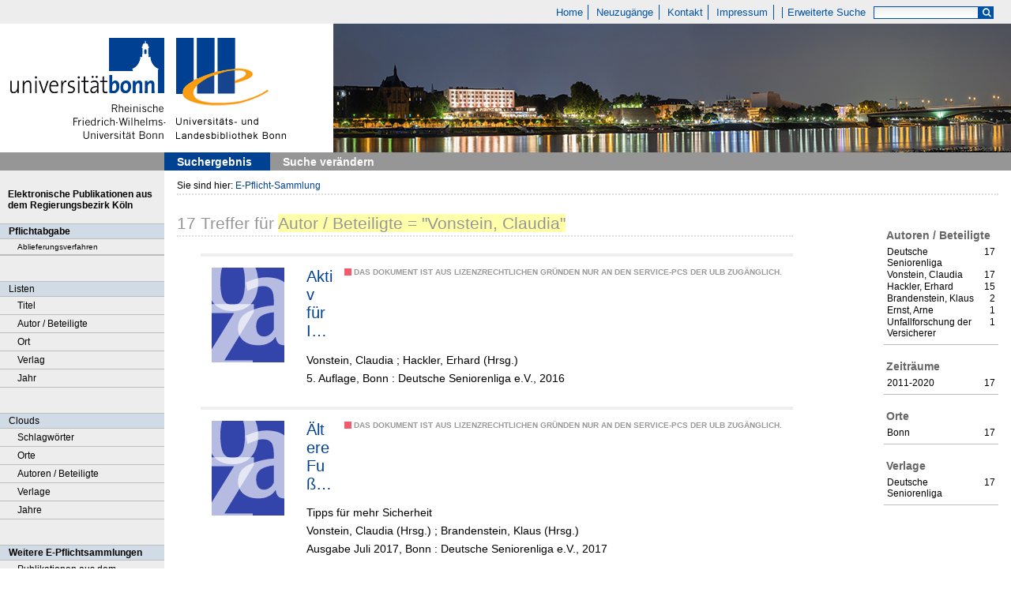

--- FILE ---
content_type: text/html;charset=utf-8
request_url: https://epflicht.ulb.uni-bonn.de/search?operation=searchRetrieve&query=bib.personalName%3D%22Vonstein%2C%20Claudia%22%20and%20vl.domain%3Dulbbnpc%20sortBy%20dc.title%2Fasc
body_size: 5288
content:
<!DOCTYPE html>
<html lang="de"><head><title>E-Pflicht-Sammlung / Suche Autor / Beteiligte = "Vonstein, Claudia" [1-17]</title><meta http-equiv="Content-Type" content="xml; charset=UTF-8"/><meta name="viewport" content="width = device-width, initial-scale = 1"/><meta name="description" content="Home"/><meta lang="de" content=""/><link rel="shortcut icon" href="/domainimage/favicon.ico" type="image/x-icon"/><link rel="alternate" type="application/rss+xml" title="Home" href="/rss"/><link type="text/css" href="/css/ulb-bonn-epflicht.ulbbnpc_content.css?4042893197151959741" rel="stylesheet"/><script src="/thirdparty/jquery-3.6.0.min.js">&#160;</script><script defer="" src="/static/scripts/main.js">&#160;</script><script defer="" src="/static/scripts/common.js">&#160;</script><script defer="" src="/static/scripts/fulltext.js">&#160;</script></head><body style="" class="bd-guest   bd-flexLayout bd-root bd-r-ulbbnpc bd-m- bd-ulbbnpc  bd-epflicht bd-search bd-portal bd-nav bd-portal-searchResult bd-nav-searchResult bd-search-searchResult bd-listnav"><span style="display:none" id="meta"><var id="tree">&#160;<var id="timeout" value="3600" class=" sessionsys"> </var><var id="name" value="ulbbnpc" class=" domain"> </var><var id="relativeRootDomain" value="ulbbnpc" class=" domain"> </var><var id="pathinfo" value="/search" class=" request"> </var><var id="fulldata" value="false" class=" domain"> </var><var id="search-linkDetailedsearchScope" value="root" class=" templating"> </var><var id="class" value="search" class=" request"> </var><var id="classtype" value="portal" class=" request"> </var><var id="tab" value="searchResult" class=" request"> </var><var id="id" value="" class=" request"> </var><var id="query" value="bib.personalName=&quot;Vonstein, Claudia&quot; and vl.domain=ulbbnpc sortBy dc.title/asc" class=" request"> </var><var id="leftColToggled" value="false" class=" session"> </var><var id="facetFilterToggled" value="false" class=" session"> </var><var id="topheight" value="80" class=" session"> </var><var id="bottomheight" value="20" class=" session"> </var><var id="bodywidth" value="1000" class=" session"> </var><var id="centercolwidth" value="0" class=" session"> </var><var id="middlerowheight" value="476" class=" session"> </var><var id="numberOfThumbs" value="20" class=" session"> </var><var id="clientwidth" value="1000" class=" session"> </var><var id="fullScreen" value="false" class=" session"> </var><var id="staticWidth" value="false" class=" session"> </var><var id="rightcolwidth" value="220" class=" session"> </var><var id="leftcolwidth" value="200" class=" session"> </var><var id="zoomwidth" value="600" class=" session"> </var><var id="mode" value="w" class=" session"> </var><var id="initialized" value="false" class=" session"> </var><var id="sizes" value="128,1200,2000,0,1000,304,1504,504,800" class=" webcache"> </var><var id="availableZoomLevels" value="304,504,800,1000,1504,2000" class=" webcache"> </var><var id="js-toggleMobileNavi" value="false" class=" templating"> </var><var id="fullscreen-fullzoomOnly" value="false" class=" templating"> </var><var id="css-mobileMin" value="0" class=" templating"> </var><var id="tei-on" value="false" class=" templating"> </var><var id="search-alertIfEmpty" value="true" class=" templating"> </var><var id="search-quicksearchScope" value="root" class=" templating"> </var><var id="search-toggleListMinStructs" value="3" class=" templating"> </var><var id="search-highlightingColor" value="00808066" class=" templating"> </var><var id="layout-wrapperMargins" value="body" class=" templating"> </var><var id="layout-useMiddleContentDIV" value="false" class=" templating"> </var><var id="layout-navPortAboveMiddleContentDIV" value="false" class=" templating"> </var><var id="navPort-align" value="top" class=" templating"> </var><var id="navPath-pageviewStructureResize" value="js" class=" templating"> </var><var id="layout-useLayout" value="flexLayout" class=" templating"> </var><var id="listNavigation-keepToggleState" value="false" class=" templating"> </var><var id="fullscreen-mode" value="None" class=" templating"> </var></var><var id="client" value="browser">&#160;</var><var id="guest" value="true">&#160;</var><var class="layout" id="colleft" value="searchResult,">&#160;</var><var class="layout" id="colright" value="">&#160;</var></span><div id="main" class="divmain "><div id="topParts" class="flex-s-col "><a class="screenreaders" href="#leftParts">zum Hauptmen&#252;</a><a class="screenreaders" href="#centerParts">zum Inhalt</a><header role="banner" class=""><div id="defaultTop" class="wiki wiki-top defaultTop wiki-defaultTop defaultTop ">
	<table cellpadding="0" cellspacing="0" class="topContent" id="topContent">
			<tr>
				<td id="topmenu">
					<a id="linkHome" class="textlink " href="/" title="Home - Home">Home</a>
					<a id="newEntries" class="textlink" href="/nav/history">Neuzug&#228;nge</a>
					<a id="linkContact" class=" textlink" href="/wiki/contact">Kontakt</a>
					<a id="linkImprint" class=" textlink" href="/doc/imprint">Impressum</a>
					<span id="chooseLanguages">
						
					</span>
					<a class="textlink  sel " id="searchexpert" href="/search" style="border-right:0;padding-left:8">Erweiterte Suche</a>
					<form method="get" onsubmit="return alertIfEmpty()" name="searchBox" class="searchform" id="quickSearchform" action="/search/quick" style="margin-left:0"><label class="screenreaders" for="quicksearch">Schnellsuche: </label><input type="text" id="quicksearch" name="query" class="quicksearch" onfocus="this.value=''" style="" value="" preset="" msg="Bitte mindestens einen Suchbegriff eingeben."/><button type="submit" id="quicksearchSubmit" class="button large edge slim flat noborder searchglass"><span class="hidden">OK</span></button></form>
				</td>
			</tr>
			<tr>
				
				<td id="toplogo"><a href="http://www.uni-bonn.de" target="_blank"><img alt="" src="/domainimage/logo.png"/></a><a href="http://www.ulb.uni-bonn.de"><img alt="" src="/domainimage/logo_ulb_web.png"/></a></td>
			</tr>
	</table>
</div><nav class="navPort   "><ul id="navPort" class="nav-inline navPort-nav navPort-search-searchResult"><li class="viewCtrl_sel  tab-searchResult firstCtrl tab-nav-searchResult" id="tab-search-searchResult"><span><i class="cap tab">Suchergebnis</i></span></li><li class="viewCtrl  tab-searchUI lastCtrl evenCtrl tab-search tab-nav-searchUI" id="tab-search-searchUI"><a href="/search"><i class="cap tab">Suche ver&#228;ndern</i></a></li><span style="font-size:0px">&#160;</span></ul></nav></header></div><div id="middleParts" class="flex-s-col "><div id="leftParts" class="leftcol"><a class="screenreaders" name="leftParts">&#160;</a><div id="leftContent"><nav role="navigation"><div id="custom-left-first" class="wiki wiki-left custom-left-first wiki-custom-left-first customLeftFirst "><wiki part="customLeftFirst" identifier="custom-left-first" otid="" missing="true"/></div>
				<div id="electronicPublications">
					<a href="/">Elektronische Publikationen aus dem Regierungsbezirk K&#246;ln</a>
				</div>
			<section><div class="menusection menuboxDeliverer"><div class="menuheader menuheaderDeliveryProcess">Pflichtabgabe</div><div class="menubox menuboxDeliverer menuboxDelivererLogin"><a href="/publisher">Ablieferungsverfahren</a></div></div></section><section><div class="menusection menusection-selectIndex"><h4 class="menuheader" id="menuboxSelectIndexHeader"><div>Listen</div></h4><div class="menubox menubox" id="menuboxSelectIndexBox"><ul class="vl-nav nav"><li><a class="index-title " href="/nav/index/title">Titel</a></li><li><a class="index-name " href="/nav/index/name">Autor / Beteiligte</a></li><li><a class="index-place " href="/nav/index/place">Ort</a></li><li><a class="index-printer-publisher " href="/nav/index/printer-publisher">Verlag</a></li><li><a class="index-date last" href="/nav/index/date">Jahr</a></li></ul></div></div></section><section><div class="menusection menusection-clouds"><h4 class="menuheader" id="menuboxCloudsHeader"><div>Clouds</div></h4><div class="menubox menubox" id="menuboxCloudsBox"><ul class="vl-nav nav"><li><a class="cloud-keyword  first" href="/nav/cloud/keyword">Schlagw&#246;rter</a></li><li><a class="cloud-place " href="/nav/cloud/place">Orte</a></li><li><a class="cloud-name " href="/nav/cloud/name">Autoren / Beteiligte</a></li><li><a class="cloud-publisher " href="/nav/cloud/publisher">Verlage</a></li><li><a class="cloud-date  last" href="/nav/cloud/date">Jahre</a></li></ul></div></div></section>
				<div class="menuheader">Weitere E-Pflichtsammlungen</div>
				<div class="menubox">
					<a target="_blank" href="https://e-pflicht.ub.uni-duesseldorf.de/">Publikationen aus dem Regierungsbezirk D&#252;sseldorf</a>
					
					<a target="_blank" href="https://epflicht.ulb.uni-muenster.de/">Publikationen aus den Regierungsbezirken M&#252;nster, Arnsberg und Detmold </a>
				</div>
			<div id="custom-left" class="wiki wiki-left custom-left wiki-custom-left customLeftLast "><wiki part="customLeftLast" identifier="custom-left" otid="" missing="true"/></div></nav></div></div><div id="centerParts" class="maincol "><main role="main" class=""><img alt="" style="position:absolute;left:-9999px" id="cInfo" width="0" height="0"/><var id="publicationID" value="" class="zoomfullScreen"> </var><var id="mdlistCols" value="false"> </var><var id="isFullzoom" value="false" class="zoomfullScreen"> </var><var id="employsPageview" value="true" class="pagetabs"> </var><var id="webcacheSizes" value="128,304,504,800,1000,1200,1504,2000"> </var><var id="navLastSearchUrl" value="/search?operation=searchRetrieve&amp;query=bib.personalName%3D%22Vonstein%2C%20Claudia%22%20and%20vl.domain%3Dulbbnpc%20sortBy%20dc.title%2Fasc"> </var><nav role="navigation" class="wr-portalBreadcrumbs"><div class="portalBreadcrumbs "><div class="contentWrapper"><span class="intro item">Sie sind hier: </span><a class="item" href="/">E-Pflicht-Sammlung</a></div></div></nav><div class="listNavigation column center " id="listNavigation"><a class="screenreaders" name="listNavigation">&#160;</a><nav role="navigation"><div class="listNavBox" id="facetData"><div class="menusection name" style=""><h4 class="menuheader menuheader-name" id=""><div>Autoren / Beteiligte</div></h4><div class="menubox menubox menubox-name"><ul class="vl-nav nav"><li><a name="/search" href="?&amp;query=bib.personalName%3D%22Vonstein%2C%20Claudia%22%20and%20vl.domain%3Dulbbnpc%20sortBy%20dc.title%2Fasc&amp;operation=searchRetrieve&amp;facets=name%3D%22Deutsche%20Seniorenliga%22" rel="nofollow"><span class="itemCount" style="float:right"><span>17</span><span class="screenreaders">Eintr&#228;ge f&#252;r </span></span><span class="item">Deutsche Seniorenliga</span></a></li><li><a name="/search" href="?&amp;query=bib.personalName%3D%22Vonstein%2C%20Claudia%22%20and%20vl.domain%3Dulbbnpc%20sortBy%20dc.title%2Fasc&amp;operation=searchRetrieve&amp;facets=name%3D%22Vonstein%2C%20Claudia%22" rel="nofollow"><span class="itemCount" style="float:right"><span>17</span><span class="screenreaders">Eintr&#228;ge f&#252;r </span></span><span class="item">Vonstein, Claudia</span></a></li><li><a name="/search" href="?&amp;query=bib.personalName%3D%22Vonstein%2C%20Claudia%22%20and%20vl.domain%3Dulbbnpc%20sortBy%20dc.title%2Fasc&amp;operation=searchRetrieve&amp;facets=name%3D%22Hackler%2C%20Erhard%22" rel="nofollow"><span class="itemCount" style="float:right"><span>15</span><span class="screenreaders">Eintr&#228;ge f&#252;r </span></span><span class="item">Hackler, Erhard</span></a></li><li><a name="/search" href="?&amp;query=bib.personalName%3D%22Vonstein%2C%20Claudia%22%20and%20vl.domain%3Dulbbnpc%20sortBy%20dc.title%2Fasc&amp;operation=searchRetrieve&amp;facets=name%3D%22Brandenstein%2C%20Klaus%22" rel="nofollow"><span class="itemCount" style="float:right"><span>2</span><span class="screenreaders">Eintr&#228;ge f&#252;r </span></span><span class="item">Brandenstein, Klaus</span></a></li><li><a name="/search" href="?&amp;query=bib.personalName%3D%22Vonstein%2C%20Claudia%22%20and%20vl.domain%3Dulbbnpc%20sortBy%20dc.title%2Fasc&amp;operation=searchRetrieve&amp;facets=name%3D%22Ernst%2C%20Arne%22" rel="nofollow"><span class="itemCount" style="float:right"><span>1</span><span class="screenreaders">Eintr&#228;ge f&#252;r </span></span><span class="item">Ernst, Arne</span></a></li><li><a name="/search" href="?&amp;query=bib.personalName%3D%22Vonstein%2C%20Claudia%22%20and%20vl.domain%3Dulbbnpc%20sortBy%20dc.title%2Fasc&amp;operation=searchRetrieve&amp;facets=name%3D%22Unfallforschung%20der%20Versicherer%22" rel="nofollow"><span class="itemCount" style="float:right"><span>1</span><span class="screenreaders">Eintr&#228;ge f&#252;r </span></span><span class="item">Unfallforschung der Versicherer</span></a></li></ul></div></div><div class="menusection d10" style=""><h4 class="menuheader menuheader-d10" id=""><div>Zeitr&#228;ume</div></h4><div class="menubox menubox menubox-d10"><ul class="vl-nav nav"><li><a name="/search" href="?&amp;query=bib.personalName%3D%22Vonstein%2C%20Claudia%22%20and%20vl.domain%3Dulbbnpc%20sortBy%20dc.title%2Fasc&amp;operation=searchRetrieve&amp;facets=d10%3D%222010%22" rel="nofollow"><span class="itemCount" style="float:right"><span>17</span><span class="screenreaders">Eintr&#228;ge f&#252;r </span></span><span class="item">2011-2020</span></a></li></ul></div></div><div class="menusection place" style=""><h4 class="menuheader menuheader-place" id=""><div>Orte</div></h4><div class="menubox menubox menubox-place"><ul class="vl-nav nav"><li><a name="/search" href="?&amp;query=bib.personalName%3D%22Vonstein%2C%20Claudia%22%20and%20vl.domain%3Dulbbnpc%20sortBy%20dc.title%2Fasc&amp;operation=searchRetrieve&amp;facets=place%3D%22Bonn%22" rel="nofollow"><span class="itemCount" style="float:right"><span>17</span><span class="screenreaders">Eintr&#228;ge f&#252;r </span></span><span class="item">Bonn</span></a></li></ul></div></div><div class="menusection publisher" style=""><h4 class="menuheader menuheader-publisher" id=""><div>Verlage</div></h4><div class="menubox menubox menubox-publisher"><ul class="vl-nav nav"><li><a name="/search" href="?&amp;query=bib.personalName%3D%22Vonstein%2C%20Claudia%22%20and%20vl.domain%3Dulbbnpc%20sortBy%20dc.title%2Fasc&amp;operation=searchRetrieve&amp;facets=publisher%3D%22Deutsche%20Seniorenliga%22" rel="nofollow"><span class="itemCount" style="float:right"><span>17</span><span class="screenreaders">Eintr&#228;ge f&#252;r </span></span><span class="item">Deutsche Seniorenliga</span></a></li></ul></div></div></div></nav></div><a class="screenreaders" name="centerParts">&#160;</a><h1 class="mainheader titlesBar  listNavigation-margin" id="searchResHeader"><div class="headertext"><div><span><span class="titlecount">17</span> Treffer</span><span> f&#252;r </span><span class="searchterm"> Autor / Beteiligte = "Vonstein, Claudia"</span> </div></div></h1><a class="screenreaders" href="#listNavigation">zu den Filteroptionen</a><ul id="searchResult" class="vls-list md-list csslayout listNavigation-margin " aria-controls="mainheaderNaviBox"><li><div class="csslayout thumb"><a class="thumb" href="/content/titleinfo/630936"><img src="/domainimage/error/noImageSuppliedThumbTransparent.svg" class="noImageSupplied transparency noImageSupplied-transparency scale" style="width:92px; " title="kein Bild vorhanden"/></a></div><div class="csslayout miniTitleinfo"><span class="infoFly right licenseInfo allowed-false"><span class="licenseInfo-indicator licenseInfo-indicator-allowed-false licenseInfo-indicator-vlreader-false">&#160;</span><span class="licenseInfo-accessmsg">Das Dokument ist aus lizenzrechtlichen Gr&#252;nden nur an den Service-PCs der ULB zug&#228;nglich.</span></span><div class="bdata"><h3><a class="title" href="/content/titleinfo/630936">Aktiv f&#252;r Ihre Darmgesundheit</a></h3><div class="author"><span class="role-Verfasser">Vonstein, Claudia</span><span> ; </span><span class="role-Herausgeber">Hackler, Erhard  (Hrsg.)</span></div><div class="origin">5. Auflage, Bonn : Deutsche Seniorenliga e.V., 2016</div></div></div></li><li><div class="csslayout thumb"><a class="thumb" href="/content/titleinfo/630924"><img src="/domainimage/error/noImageSuppliedThumbTransparent.svg" class="noImageSupplied transparency noImageSupplied-transparency scale" style="width:92px; " title="kein Bild vorhanden"/></a></div><div class="csslayout miniTitleinfo"><span class="infoFly right licenseInfo allowed-false"><span class="licenseInfo-indicator licenseInfo-indicator-allowed-false licenseInfo-indicator-vlreader-false">&#160;</span><span class="licenseInfo-accessmsg">Das Dokument ist aus lizenzrechtlichen Gr&#252;nden nur an den Service-PCs der ULB zug&#228;nglich.</span></span><div class="bdata"><h3><a class="title" href="/content/titleinfo/630924">&#196;ltere Fu&#223;g&#228;nger</a></h3><div class="subTitle">Tipps f&#252;r mehr Sicherheit</div><div class="author"><span class="role-Herausgeber">Vonstein, Claudia (Hrsg.)</span><span> ; </span><span class="role-Herausgeber">Brandenstein, Klaus (Hrsg.)</span></div><div class="origin">Ausgabe Juli 2017, Bonn : Deutsche Seniorenliga e.V., 2017</div></div></div></li><li><div class="csslayout thumb"><a class="thumb" href="/content/titleinfo/630939"><img src="/domainimage/error/noImageSuppliedThumbTransparent.svg" class="noImageSupplied transparency noImageSupplied-transparency scale" style="width:92px; " title="kein Bild vorhanden"/></a></div><div class="csslayout miniTitleinfo"><span class="infoFly right licenseInfo allowed-false"><span class="licenseInfo-indicator licenseInfo-indicator-allowed-false licenseInfo-indicator-vlreader-false">&#160;</span><span class="licenseInfo-accessmsg">Das Dokument ist aus lizenzrechtlichen Gr&#252;nden nur an den Service-PCs der ULB zug&#228;nglich.</span></span><div class="bdata"><h3><a class="title" href="/content/titleinfo/630939">Chronischer Schmerz im Alter</a></h3><div class="author"><span class="role-Sonstige">Vonstein, Claudia</span><span> ; </span><span class="role-Herausgeber">Hackler, Erhard  (Hrsg.)</span></div><div class="origin">Ausgabe 2014, Bonn : Deutsche Seniorenliga e.V., 2014</div></div></div></li><li><div class="csslayout thumb"><a class="thumb" href="/content/titleinfo/630925"><img src="/domainimage/error/noImageSuppliedThumbTransparent.svg" class="noImageSupplied transparency noImageSupplied-transparency scale" style="width:92px; " title="kein Bild vorhanden"/></a></div><div class="csslayout miniTitleinfo"><span class="infoFly right licenseInfo allowed-false"><span class="licenseInfo-indicator licenseInfo-indicator-allowed-false licenseInfo-indicator-vlreader-false">&#160;</span><span class="licenseInfo-accessmsg">Das Dokument ist aus lizenzrechtlichen Gr&#252;nden nur an den Service-PCs der ULB zug&#228;nglich.</span></span><div class="bdata"><h3><a class="title" href="/content/titleinfo/630925">Eine  gesunde Blase</a></h3><div class="author"><span class="role-Verfasser">Vonstein, Claudia</span><span> ; </span><span class="role-Herausgeber">Hackler, Erhard  (Hrsg.)</span></div><div class="origin">2. Auflage, Bonn : Deutsche Seniorenliga e.V., 2017</div></div></div></li><li><div class="csslayout thumb"><a class="thumb" href="/content/titleinfo/630933"><img src="/domainimage/error/noImageSuppliedThumbTransparent.svg" class="noImageSupplied transparency noImageSupplied-transparency scale" style="width:92px; " title="kein Bild vorhanden"/></a></div><div class="csslayout miniTitleinfo"><span class="infoFly right licenseInfo allowed-false"><span class="licenseInfo-indicator licenseInfo-indicator-allowed-false licenseInfo-indicator-vlreader-false">&#160;</span><span class="licenseInfo-accessmsg">Das Dokument ist aus lizenzrechtlichen Gr&#252;nden nur an den Service-PCs der ULB zug&#228;nglich.</span></span><div class="bdata"><h3><a class="title" href="/content/titleinfo/630933">Liebe und Sex im Alter</a></h3><div class="author"><span class="role-Verfasser">Vonstein, Claudia</span><span> ; </span><span class="role-Herausgeber">Hackler, Erhard  (Hrsg.)</span></div><div class="origin">Ausgabe 2017, Bonn : Deutsche Seniorenliga e.V., 2017</div></div></div></li><li><div class="csslayout thumb"><a class="thumb" href="/content/titleinfo/630928"><img src="/domainimage/error/noImageSuppliedThumbTransparent.svg" class="noImageSupplied transparency noImageSupplied-transparency scale" style="width:92px; " title="kein Bild vorhanden"/></a></div><div class="csslayout miniTitleinfo"><span class="infoFly right licenseInfo allowed-false"><span class="licenseInfo-indicator licenseInfo-indicator-allowed-false licenseInfo-indicator-vlreader-false">&#160;</span><span class="licenseInfo-accessmsg">Das Dokument ist aus lizenzrechtlichen Gr&#252;nden nur an den Service-PCs der ULB zug&#228;nglich.</span></span><div class="bdata"><h3><a class="title" href="/content/titleinfo/630928">Mensch &amp; Auto - Sicherheit ist Einstellungssache</a></h3><div class="author"><span class="role-Verfasser">Vonstein, Claudia</span><span> ; </span><span class="role-Herausgeber">Hackler, Erhard  (Hrsg.)</span></div><div class="origin">3. &#252;berarbeitete Auflage, Bonn : Deutsche Seniorenliga e.V., Mai 2017</div></div></div></li><li><div class="csslayout thumb"><a class="thumb" href="/content/titleinfo/630927"><img src="/domainimage/error/noImageSuppliedThumbTransparent.svg" class="noImageSupplied transparency noImageSupplied-transparency scale" style="width:92px; " title="kein Bild vorhanden"/></a></div><div class="csslayout miniTitleinfo"><span class="infoFly right licenseInfo allowed-false"><span class="licenseInfo-indicator licenseInfo-indicator-allowed-false licenseInfo-indicator-vlreader-false">&#160;</span><span class="licenseInfo-accessmsg">Das Dokument ist aus lizenzrechtlichen Gr&#252;nden nur an den Service-PCs der ULB zug&#228;nglich.</span></span><div class="bdata"><h3><a class="title" href="/content/titleinfo/630927">Mit der Blasenschw&#228;che leben</a></h3><div class="author"><span class="role-Verfasser">Vonstein, Claudia</span><span> ; </span><span class="role-Herausgeber">Hackler, Erhard  (Hrsg.)</span></div><div class="origin">2. Auflage, Bonn : Deutsche Seniorenliga e.V., 2017</div></div></div></li><li><div class="csslayout thumb"><a class="thumb" href="/content/titleinfo/630938"><img src="/domainimage/error/noImageSuppliedThumbTransparent.svg" class="noImageSupplied transparency noImageSupplied-transparency scale" style="width:92px; " title="kein Bild vorhanden"/></a></div><div class="csslayout miniTitleinfo"><span class="infoFly right licenseInfo allowed-false"><span class="licenseInfo-indicator licenseInfo-indicator-allowed-false licenseInfo-indicator-vlreader-false">&#160;</span><span class="licenseInfo-accessmsg">Das Dokument ist aus lizenzrechtlichen Gr&#252;nden nur an den Service-PCs der ULB zug&#228;nglich.</span></span><div class="bdata"><h3><a class="title" href="/content/titleinfo/630938">Mitten im Leben - auch nach dem Beruf!</a></h3><div class="author"><span class="role-Verfasser">Vonstein, Claudia</span><span> ; </span><span class="role-Herausgeber">Hackler, Erhard  (Hrsg.)</span></div><div class="origin">2. &#252;berarbeitete Auflage, Bonn : Deutsche Seniorenliga e.V., Dezember 2014</div></div></div></li><li><div class="csslayout thumb"><a class="thumb" href="/content/titleinfo/630926"><img src="/domainimage/error/noImageSuppliedThumbTransparent.svg" class="noImageSupplied transparency noImageSupplied-transparency scale" style="width:92px; " title="kein Bild vorhanden"/></a></div><div class="csslayout miniTitleinfo"><span class="infoFly right licenseInfo allowed-false"><span class="licenseInfo-indicator licenseInfo-indicator-allowed-false licenseInfo-indicator-vlreader-false">&#160;</span><span class="licenseInfo-accessmsg">Das Dokument ist aus lizenzrechtlichen Gr&#252;nden nur an den Service-PCs der ULB zug&#228;nglich.</span></span><div class="bdata"><h3><a class="title" href="/content/titleinfo/630926">Das  neue Telefonnetz</a></h3><div class="subTitle">leicht erkl&#228;rt</div><div class="author"><span class="role-Verfasser">Vonstein, Claudia</span><span> ; </span><span class="role-Herausgeber">Hackler, Erhard  (Hrsg.)</span></div><div class="origin">Ausgabe Juli 2017, Bonn : Deutsche Seniorenliga e.V., 2017</div></div></div></li><li><div class="csslayout thumb"><a class="thumb" href="/content/titleinfo/630930"><img src="/domainimage/error/noImageSuppliedThumbTransparent.svg" class="noImageSupplied transparency noImageSupplied-transparency scale" style="width:92px; " title="kein Bild vorhanden"/></a></div><div class="csslayout miniTitleinfo"><span class="infoFly right licenseInfo allowed-false"><span class="licenseInfo-indicator licenseInfo-indicator-allowed-false licenseInfo-indicator-vlreader-false">&#160;</span><span class="licenseInfo-accessmsg">Das Dokument ist aus lizenzrechtlichen Gr&#252;nden nur an den Service-PCs der ULB zug&#228;nglich.</span></span><div class="bdata"><h3><a class="title" href="/content/titleinfo/630930">Offen gesagt</a></h3><div class="subTitle">Tipps f&#252;r Angeh&#246;rige von &#228;lteren Autofahrern</div><div class="author"><span class="role-Herausgeber">Vonstein, Claudia (Hrsg.)</span><span> ; </span><span class="role-Herausgeber">Brandenstein, Klaus (Hrsg.)</span></div><div class="origin">Ausgabe 12/2016, Bonn : Deutsche Seniorenliga e.V., 2016</div></div></div></li><li><div class="csslayout thumb"><a class="thumb" href="/content/titleinfo/630929"><img src="/domainimage/error/noImageSuppliedThumbTransparent.svg" class="noImageSupplied transparency noImageSupplied-transparency scale" style="width:92px; " title="kein Bild vorhanden"/></a></div><div class="csslayout miniTitleinfo"><span class="infoFly right licenseInfo allowed-false"><span class="licenseInfo-indicator licenseInfo-indicator-allowed-false licenseInfo-indicator-vlreader-false">&#160;</span><span class="licenseInfo-accessmsg">Das Dokument ist aus lizenzrechtlichen Gr&#252;nden nur an den Service-PCs der ULB zug&#228;nglich.</span></span><div class="bdata"><h3><a class="title" href="/content/titleinfo/630929">Prostataerkrankungen und Harninkontinenz</a></h3><div class="author"><span class="role-Verfasser">Vonstein, Claudia</span><span> ; </span><span class="role-Herausgeber">Hackler, Erhard  (Hrsg.)</span></div><div class="origin">2. Auflage, Bonn : Deutsche Seniorenliga e.V., 2017</div></div></div></li><li><div class="csslayout thumb"><a class="thumb" href="/content/titleinfo/630937"><img src="/domainimage/error/noImageSuppliedThumbTransparent.svg" class="noImageSupplied transparency noImageSupplied-transparency scale" style="width:92px; " title="kein Bild vorhanden"/></a></div><div class="csslayout miniTitleinfo"><span class="infoFly right licenseInfo allowed-false"><span class="licenseInfo-indicator licenseInfo-indicator-allowed-false licenseInfo-indicator-vlreader-false">&#160;</span><span class="licenseInfo-accessmsg">Das Dokument ist aus lizenzrechtlichen Gr&#252;nden nur an den Service-PCs der ULB zug&#228;nglich.</span></span><div class="bdata"><h3><a class="title" href="/content/titleinfo/630937">Schmerzen erkennen bei Demenz</a></h3><div class="author"><span class="role-Verfasser">Vonstein, Claudia</span><span> ; </span><span class="role-Herausgeber">Hackler, Erhard  (Hrsg.)</span></div><div class="origin">Ausgabe 2014, Bonn : Deutsche Seniorenliga e.V., 2014</div></div></div></li><li><div class="csslayout thumb"><a class="thumb" href="/content/titleinfo/630935"><img src="/domainimage/error/noImageSuppliedThumbTransparent.svg" class="noImageSupplied transparency noImageSupplied-transparency scale" style="width:92px; " title="kein Bild vorhanden"/></a></div><div class="csslayout miniTitleinfo"><span class="infoFly right licenseInfo allowed-false"><span class="licenseInfo-indicator licenseInfo-indicator-allowed-false licenseInfo-indicator-vlreader-false">&#160;</span><span class="licenseInfo-accessmsg">Das Dokument ist aus lizenzrechtlichen Gr&#252;nden nur an den Service-PCs der ULB zug&#228;nglich.</span></span><div class="bdata"><h3><a class="title" href="/content/titleinfo/630935">Schutz vor Einbruch, Feuer und Unf&#228;llen</a></h3><div class="subTitle">ein sicheres Zuhause</div><div class="author"><span class="role-Verfasser">Vonstein, Claudia</span><span> ; </span><span class="role-Herausgeber">Hackler, Erhard  (Hrsg.)</span></div><div class="origin">Bonn : Deutsche Seniorenliga e.V., Februar 2016</div></div></div></li><li><div class="csslayout thumb"><a class="thumb" href="/content/titleinfo/630940"><img src="/domainimage/error/noImageSuppliedThumbTransparent.svg" class="noImageSupplied transparency noImageSupplied-transparency scale" style="width:92px; " title="kein Bild vorhanden"/></a></div><div class="csslayout miniTitleinfo"><span class="infoFly right licenseInfo allowed-false"><span class="licenseInfo-indicator licenseInfo-indicator-allowed-false licenseInfo-indicator-vlreader-false">&#160;</span><span class="licenseInfo-accessmsg">Das Dokument ist aus lizenzrechtlichen Gr&#252;nden nur an den Service-PCs der ULB zug&#228;nglich.</span></span><div class="bdata"><h3><a class="title" href="/content/titleinfo/630940">Schwerh&#246;rigkeit</a></h3><div class="subTitle">10 Fragen, 10 Antworten</div><div class="author"><span class="role-Verfasser">Vonstein, Claudia</span><span> ; </span><span class="role-Herausgeber">Hackler, Erhard  (Hrsg.)</span><span> ; </span><span class="role-Sonstige">Ernst, Arne</span></div><div class="origin">Ausgabe 2013, Bonn : Deutsche Seniorenliga e.V., 2014</div></div></div></li><li><div class="csslayout thumb"><a class="thumb" href="/content/titleinfo/630944"><img src="/domainimage/error/noImageSuppliedThumbTransparent.svg" class="noImageSupplied transparency noImageSupplied-transparency scale" style="width:92px; " title="kein Bild vorhanden"/></a></div><div class="csslayout miniTitleinfo"><span class="infoFly right licenseInfo allowed-false"><span class="licenseInfo-indicator licenseInfo-indicator-allowed-false licenseInfo-indicator-vlreader-false">&#160;</span><span class="licenseInfo-accessmsg">Das Dokument ist aus lizenzrechtlichen Gr&#252;nden nur an den Service-PCs der ULB zug&#228;nglich.</span></span><div class="bdata"><h3><a class="title" href="/content/titleinfo/630944">Schwindel im Alter</a></h3><div class="subTitle">wenn sich alles dreht</div><div class="author"><span class="role-Verfasser">Vonstein, Claudia</span><span> ; </span><span class="role-Herausgeber">Hackler, Erhard  (Hrsg.)</span></div><div class="origin">3. Auflage, Bonn : Deutsche Seniorenliga e.V., Mai 2016</div></div></div></li><li><div class="csslayout thumb"><a class="thumb" href="/content/titleinfo/630946"><img src="/domainimage/error/noImageSuppliedThumbTransparent.svg" class="noImageSupplied transparency noImageSupplied-transparency scale" style="width:92px; " title="kein Bild vorhanden"/></a></div><div class="csslayout miniTitleinfo"><span class="infoFly right licenseInfo allowed-false"><span class="licenseInfo-indicator licenseInfo-indicator-allowed-false licenseInfo-indicator-vlreader-false">&#160;</span><span class="licenseInfo-accessmsg">Das Dokument ist aus lizenzrechtlichen Gr&#252;nden nur an den Service-PCs der ULB zug&#228;nglich.</span></span><div class="bdata"><h3><a class="title" href="/content/titleinfo/630946">Sturzunf&#228;lle im Wohnumfeld vermeiden</a></h3><div class="author"><span class="role-Verfasser">Vonstein, Claudia</span><span> ; </span><span class="role-Herausgeber">Hackler, Erhard  (Hrsg.)</span></div><div class="origin">Ausgabe 2018, Bonn : Deutsche Seniorenliga e.V., 2018</div></div></div></li><li><div class="csslayout thumb"><a class="thumb" href="/content/titleinfo/630923"><img src="/domainimage/error/noImageSuppliedThumbTransparent.svg" class="noImageSupplied transparency noImageSupplied-transparency scale" style="width:92px; " title="kein Bild vorhanden"/></a></div><div class="csslayout miniTitleinfo"><span class="infoFly right licenseInfo allowed-false"><span class="licenseInfo-indicator licenseInfo-indicator-allowed-false licenseInfo-indicator-vlreader-false">&#160;</span><span class="licenseInfo-accessmsg">Das Dokument ist aus lizenzrechtlichen Gr&#252;nden nur an den Service-PCs der ULB zug&#228;nglich.</span></span><div class="bdata"><h3><a class="title" href="/content/titleinfo/630923">Verdauungsst&#246;rungen im Alter</a></h3><div class="subTitle">10 Fragen - 10 Antworten</div><div class="author"><span class="role-Verfasser">Vonstein, Claudia</span><span> ; </span><span class="role-Herausgeber">Hackler, Erhard  (Hrsg.)</span></div><div class="origin">Ausgabe 2018, Bonn : Deutsche Seniorenliga e.V., 2018</div></div></div></li></ul></main></div></div><div id="bottomParts" class="flex-s-col "><footer role="contentinfo" class=""><div id="custom-footer" class="wiki wiki-bottom custom-footer wiki-custom-footer customFooter "><div class="top">
</div>

<div class="bottom">
    <div>
        <span class="fleft">
        </span>
        <span class="fright">
            <a id="linkImprint" class=" textlink" href="/doc/imprint">Impressum</a>
            <a target=" _blank" href="https://www.uni-bonn.de/de/datenschutzerklaerung">Datenschutz</a>
        </span>
    </div>
</div></div><div class="footerContent" id="footerContent"><span class="f-links-vls"><a id="footerLinkVLS" target="_blank" href="http://www.semantics.de/produkte/visual_library/">Visual Library Server 2026</a></span></div></footer></div></div></body></html>